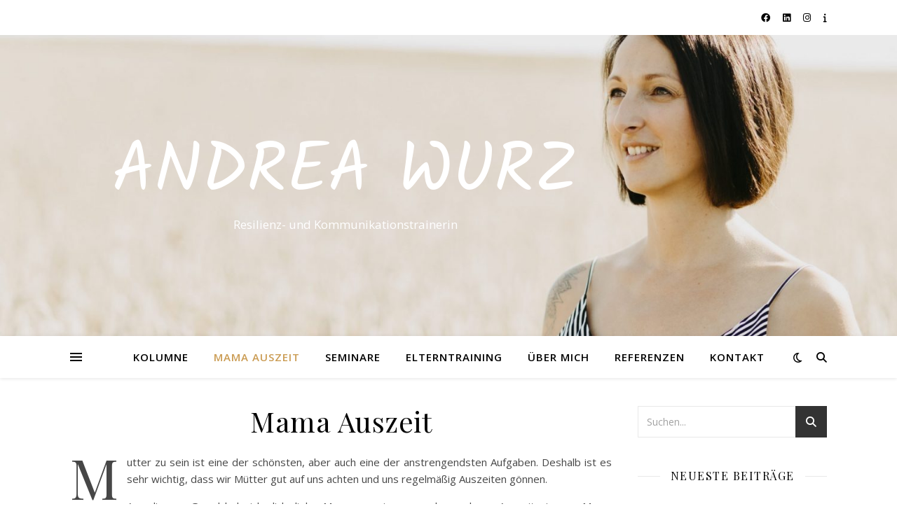

--- FILE ---
content_type: text/html; charset=UTF-8
request_url: https://www.andreawurz.com/mama-auszeit/
body_size: 16293
content:
<!DOCTYPE html>
<html lang="de">
<head>
	<meta charset="UTF-8">
	<meta name="viewport" content="width=device-width, initial-scale=1.0" />
	<link rel="profile" href="https://gmpg.org/xfn/11">

<title>Mama Auszeit &#8211; Andrea Wurz</title>
<meta name='robots' content='max-image-preview:large' />
<link rel='dns-prefetch' href='//fonts.googleapis.com' />
<link rel="alternate" type="application/rss+xml" title="Andrea Wurz &raquo; Feed" href="https://www.andreawurz.com/feed/" />
<link rel="alternate" type="application/rss+xml" title="Andrea Wurz &raquo; Kommentar-Feed" href="https://www.andreawurz.com/comments/feed/" />
<link rel="alternate" type="text/calendar" title="Andrea Wurz &raquo; iCal Feed" href="https://www.andreawurz.com/veranstaltungen/?ical=1" />
<script type="text/javascript">
window._wpemojiSettings = {"baseUrl":"https:\/\/s.w.org\/images\/core\/emoji\/14.0.0\/72x72\/","ext":".png","svgUrl":"https:\/\/s.w.org\/images\/core\/emoji\/14.0.0\/svg\/","svgExt":".svg","source":{"concatemoji":"https:\/\/www.andreawurz.com\/wp-includes\/js\/wp-emoji-release.min.js?ver=6.2.8"}};
/*! This file is auto-generated */
!function(e,a,t){var n,r,o,i=a.createElement("canvas"),p=i.getContext&&i.getContext("2d");function s(e,t){p.clearRect(0,0,i.width,i.height),p.fillText(e,0,0);e=i.toDataURL();return p.clearRect(0,0,i.width,i.height),p.fillText(t,0,0),e===i.toDataURL()}function c(e){var t=a.createElement("script");t.src=e,t.defer=t.type="text/javascript",a.getElementsByTagName("head")[0].appendChild(t)}for(o=Array("flag","emoji"),t.supports={everything:!0,everythingExceptFlag:!0},r=0;r<o.length;r++)t.supports[o[r]]=function(e){if(p&&p.fillText)switch(p.textBaseline="top",p.font="600 32px Arial",e){case"flag":return s("\ud83c\udff3\ufe0f\u200d\u26a7\ufe0f","\ud83c\udff3\ufe0f\u200b\u26a7\ufe0f")?!1:!s("\ud83c\uddfa\ud83c\uddf3","\ud83c\uddfa\u200b\ud83c\uddf3")&&!s("\ud83c\udff4\udb40\udc67\udb40\udc62\udb40\udc65\udb40\udc6e\udb40\udc67\udb40\udc7f","\ud83c\udff4\u200b\udb40\udc67\u200b\udb40\udc62\u200b\udb40\udc65\u200b\udb40\udc6e\u200b\udb40\udc67\u200b\udb40\udc7f");case"emoji":return!s("\ud83e\udef1\ud83c\udffb\u200d\ud83e\udef2\ud83c\udfff","\ud83e\udef1\ud83c\udffb\u200b\ud83e\udef2\ud83c\udfff")}return!1}(o[r]),t.supports.everything=t.supports.everything&&t.supports[o[r]],"flag"!==o[r]&&(t.supports.everythingExceptFlag=t.supports.everythingExceptFlag&&t.supports[o[r]]);t.supports.everythingExceptFlag=t.supports.everythingExceptFlag&&!t.supports.flag,t.DOMReady=!1,t.readyCallback=function(){t.DOMReady=!0},t.supports.everything||(n=function(){t.readyCallback()},a.addEventListener?(a.addEventListener("DOMContentLoaded",n,!1),e.addEventListener("load",n,!1)):(e.attachEvent("onload",n),a.attachEvent("onreadystatechange",function(){"complete"===a.readyState&&t.readyCallback()})),(e=t.source||{}).concatemoji?c(e.concatemoji):e.wpemoji&&e.twemoji&&(c(e.twemoji),c(e.wpemoji)))}(window,document,window._wpemojiSettings);
</script>
<style type="text/css">
img.wp-smiley,
img.emoji {
	display: inline !important;
	border: none !important;
	box-shadow: none !important;
	height: 1em !important;
	width: 1em !important;
	margin: 0 0.07em !important;
	vertical-align: -0.1em !important;
	background: none !important;
	padding: 0 !important;
}
</style>
	<link rel='stylesheet' id='wp-block-library-css' href='https://www.andreawurz.com/wp-includes/css/dist/block-library/style.min.css?ver=6.2.8' type='text/css' media='all' />
<link rel='stylesheet' id='quotescollection-block-quotes-css' href='https://www.andreawurz.com/wp-content/plugins/quotes-collection/blocks/quotes/style.css?ver=1578504678' type='text/css' media='all' />
<link rel='stylesheet' id='quotescollection-block-random-quote-css' href='https://www.andreawurz.com/wp-content/plugins/quotes-collection/blocks/random-quote/style.css?ver=1578504678' type='text/css' media='all' />
<link rel='stylesheet' id='classic-theme-styles-css' href='https://www.andreawurz.com/wp-includes/css/classic-themes.min.css?ver=6.2.8' type='text/css' media='all' />
<style id='global-styles-inline-css' type='text/css'>
body{--wp--preset--color--black: #000000;--wp--preset--color--cyan-bluish-gray: #abb8c3;--wp--preset--color--white: #ffffff;--wp--preset--color--pale-pink: #f78da7;--wp--preset--color--vivid-red: #cf2e2e;--wp--preset--color--luminous-vivid-orange: #ff6900;--wp--preset--color--luminous-vivid-amber: #fcb900;--wp--preset--color--light-green-cyan: #7bdcb5;--wp--preset--color--vivid-green-cyan: #00d084;--wp--preset--color--pale-cyan-blue: #8ed1fc;--wp--preset--color--vivid-cyan-blue: #0693e3;--wp--preset--color--vivid-purple: #9b51e0;--wp--preset--gradient--vivid-cyan-blue-to-vivid-purple: linear-gradient(135deg,rgba(6,147,227,1) 0%,rgb(155,81,224) 100%);--wp--preset--gradient--light-green-cyan-to-vivid-green-cyan: linear-gradient(135deg,rgb(122,220,180) 0%,rgb(0,208,130) 100%);--wp--preset--gradient--luminous-vivid-amber-to-luminous-vivid-orange: linear-gradient(135deg,rgba(252,185,0,1) 0%,rgba(255,105,0,1) 100%);--wp--preset--gradient--luminous-vivid-orange-to-vivid-red: linear-gradient(135deg,rgba(255,105,0,1) 0%,rgb(207,46,46) 100%);--wp--preset--gradient--very-light-gray-to-cyan-bluish-gray: linear-gradient(135deg,rgb(238,238,238) 0%,rgb(169,184,195) 100%);--wp--preset--gradient--cool-to-warm-spectrum: linear-gradient(135deg,rgb(74,234,220) 0%,rgb(151,120,209) 20%,rgb(207,42,186) 40%,rgb(238,44,130) 60%,rgb(251,105,98) 80%,rgb(254,248,76) 100%);--wp--preset--gradient--blush-light-purple: linear-gradient(135deg,rgb(255,206,236) 0%,rgb(152,150,240) 100%);--wp--preset--gradient--blush-bordeaux: linear-gradient(135deg,rgb(254,205,165) 0%,rgb(254,45,45) 50%,rgb(107,0,62) 100%);--wp--preset--gradient--luminous-dusk: linear-gradient(135deg,rgb(255,203,112) 0%,rgb(199,81,192) 50%,rgb(65,88,208) 100%);--wp--preset--gradient--pale-ocean: linear-gradient(135deg,rgb(255,245,203) 0%,rgb(182,227,212) 50%,rgb(51,167,181) 100%);--wp--preset--gradient--electric-grass: linear-gradient(135deg,rgb(202,248,128) 0%,rgb(113,206,126) 100%);--wp--preset--gradient--midnight: linear-gradient(135deg,rgb(2,3,129) 0%,rgb(40,116,252) 100%);--wp--preset--duotone--dark-grayscale: url('#wp-duotone-dark-grayscale');--wp--preset--duotone--grayscale: url('#wp-duotone-grayscale');--wp--preset--duotone--purple-yellow: url('#wp-duotone-purple-yellow');--wp--preset--duotone--blue-red: url('#wp-duotone-blue-red');--wp--preset--duotone--midnight: url('#wp-duotone-midnight');--wp--preset--duotone--magenta-yellow: url('#wp-duotone-magenta-yellow');--wp--preset--duotone--purple-green: url('#wp-duotone-purple-green');--wp--preset--duotone--blue-orange: url('#wp-duotone-blue-orange');--wp--preset--font-size--small: 13px;--wp--preset--font-size--medium: 20px;--wp--preset--font-size--large: 36px;--wp--preset--font-size--x-large: 42px;--wp--preset--spacing--20: 0.44rem;--wp--preset--spacing--30: 0.67rem;--wp--preset--spacing--40: 1rem;--wp--preset--spacing--50: 1.5rem;--wp--preset--spacing--60: 2.25rem;--wp--preset--spacing--70: 3.38rem;--wp--preset--spacing--80: 5.06rem;--wp--preset--shadow--natural: 6px 6px 9px rgba(0, 0, 0, 0.2);--wp--preset--shadow--deep: 12px 12px 50px rgba(0, 0, 0, 0.4);--wp--preset--shadow--sharp: 6px 6px 0px rgba(0, 0, 0, 0.2);--wp--preset--shadow--outlined: 6px 6px 0px -3px rgba(255, 255, 255, 1), 6px 6px rgba(0, 0, 0, 1);--wp--preset--shadow--crisp: 6px 6px 0px rgba(0, 0, 0, 1);}:where(.is-layout-flex){gap: 0.5em;}body .is-layout-flow > .alignleft{float: left;margin-inline-start: 0;margin-inline-end: 2em;}body .is-layout-flow > .alignright{float: right;margin-inline-start: 2em;margin-inline-end: 0;}body .is-layout-flow > .aligncenter{margin-left: auto !important;margin-right: auto !important;}body .is-layout-constrained > .alignleft{float: left;margin-inline-start: 0;margin-inline-end: 2em;}body .is-layout-constrained > .alignright{float: right;margin-inline-start: 2em;margin-inline-end: 0;}body .is-layout-constrained > .aligncenter{margin-left: auto !important;margin-right: auto !important;}body .is-layout-constrained > :where(:not(.alignleft):not(.alignright):not(.alignfull)){max-width: var(--wp--style--global--content-size);margin-left: auto !important;margin-right: auto !important;}body .is-layout-constrained > .alignwide{max-width: var(--wp--style--global--wide-size);}body .is-layout-flex{display: flex;}body .is-layout-flex{flex-wrap: wrap;align-items: center;}body .is-layout-flex > *{margin: 0;}:where(.wp-block-columns.is-layout-flex){gap: 2em;}.has-black-color{color: var(--wp--preset--color--black) !important;}.has-cyan-bluish-gray-color{color: var(--wp--preset--color--cyan-bluish-gray) !important;}.has-white-color{color: var(--wp--preset--color--white) !important;}.has-pale-pink-color{color: var(--wp--preset--color--pale-pink) !important;}.has-vivid-red-color{color: var(--wp--preset--color--vivid-red) !important;}.has-luminous-vivid-orange-color{color: var(--wp--preset--color--luminous-vivid-orange) !important;}.has-luminous-vivid-amber-color{color: var(--wp--preset--color--luminous-vivid-amber) !important;}.has-light-green-cyan-color{color: var(--wp--preset--color--light-green-cyan) !important;}.has-vivid-green-cyan-color{color: var(--wp--preset--color--vivid-green-cyan) !important;}.has-pale-cyan-blue-color{color: var(--wp--preset--color--pale-cyan-blue) !important;}.has-vivid-cyan-blue-color{color: var(--wp--preset--color--vivid-cyan-blue) !important;}.has-vivid-purple-color{color: var(--wp--preset--color--vivid-purple) !important;}.has-black-background-color{background-color: var(--wp--preset--color--black) !important;}.has-cyan-bluish-gray-background-color{background-color: var(--wp--preset--color--cyan-bluish-gray) !important;}.has-white-background-color{background-color: var(--wp--preset--color--white) !important;}.has-pale-pink-background-color{background-color: var(--wp--preset--color--pale-pink) !important;}.has-vivid-red-background-color{background-color: var(--wp--preset--color--vivid-red) !important;}.has-luminous-vivid-orange-background-color{background-color: var(--wp--preset--color--luminous-vivid-orange) !important;}.has-luminous-vivid-amber-background-color{background-color: var(--wp--preset--color--luminous-vivid-amber) !important;}.has-light-green-cyan-background-color{background-color: var(--wp--preset--color--light-green-cyan) !important;}.has-vivid-green-cyan-background-color{background-color: var(--wp--preset--color--vivid-green-cyan) !important;}.has-pale-cyan-blue-background-color{background-color: var(--wp--preset--color--pale-cyan-blue) !important;}.has-vivid-cyan-blue-background-color{background-color: var(--wp--preset--color--vivid-cyan-blue) !important;}.has-vivid-purple-background-color{background-color: var(--wp--preset--color--vivid-purple) !important;}.has-black-border-color{border-color: var(--wp--preset--color--black) !important;}.has-cyan-bluish-gray-border-color{border-color: var(--wp--preset--color--cyan-bluish-gray) !important;}.has-white-border-color{border-color: var(--wp--preset--color--white) !important;}.has-pale-pink-border-color{border-color: var(--wp--preset--color--pale-pink) !important;}.has-vivid-red-border-color{border-color: var(--wp--preset--color--vivid-red) !important;}.has-luminous-vivid-orange-border-color{border-color: var(--wp--preset--color--luminous-vivid-orange) !important;}.has-luminous-vivid-amber-border-color{border-color: var(--wp--preset--color--luminous-vivid-amber) !important;}.has-light-green-cyan-border-color{border-color: var(--wp--preset--color--light-green-cyan) !important;}.has-vivid-green-cyan-border-color{border-color: var(--wp--preset--color--vivid-green-cyan) !important;}.has-pale-cyan-blue-border-color{border-color: var(--wp--preset--color--pale-cyan-blue) !important;}.has-vivid-cyan-blue-border-color{border-color: var(--wp--preset--color--vivid-cyan-blue) !important;}.has-vivid-purple-border-color{border-color: var(--wp--preset--color--vivid-purple) !important;}.has-vivid-cyan-blue-to-vivid-purple-gradient-background{background: var(--wp--preset--gradient--vivid-cyan-blue-to-vivid-purple) !important;}.has-light-green-cyan-to-vivid-green-cyan-gradient-background{background: var(--wp--preset--gradient--light-green-cyan-to-vivid-green-cyan) !important;}.has-luminous-vivid-amber-to-luminous-vivid-orange-gradient-background{background: var(--wp--preset--gradient--luminous-vivid-amber-to-luminous-vivid-orange) !important;}.has-luminous-vivid-orange-to-vivid-red-gradient-background{background: var(--wp--preset--gradient--luminous-vivid-orange-to-vivid-red) !important;}.has-very-light-gray-to-cyan-bluish-gray-gradient-background{background: var(--wp--preset--gradient--very-light-gray-to-cyan-bluish-gray) !important;}.has-cool-to-warm-spectrum-gradient-background{background: var(--wp--preset--gradient--cool-to-warm-spectrum) !important;}.has-blush-light-purple-gradient-background{background: var(--wp--preset--gradient--blush-light-purple) !important;}.has-blush-bordeaux-gradient-background{background: var(--wp--preset--gradient--blush-bordeaux) !important;}.has-luminous-dusk-gradient-background{background: var(--wp--preset--gradient--luminous-dusk) !important;}.has-pale-ocean-gradient-background{background: var(--wp--preset--gradient--pale-ocean) !important;}.has-electric-grass-gradient-background{background: var(--wp--preset--gradient--electric-grass) !important;}.has-midnight-gradient-background{background: var(--wp--preset--gradient--midnight) !important;}.has-small-font-size{font-size: var(--wp--preset--font-size--small) !important;}.has-medium-font-size{font-size: var(--wp--preset--font-size--medium) !important;}.has-large-font-size{font-size: var(--wp--preset--font-size--large) !important;}.has-x-large-font-size{font-size: var(--wp--preset--font-size--x-large) !important;}
.wp-block-navigation a:where(:not(.wp-element-button)){color: inherit;}
:where(.wp-block-columns.is-layout-flex){gap: 2em;}
.wp-block-pullquote{font-size: 1.5em;line-height: 1.6;}
</style>
<link rel='stylesheet' id='quotescollection-css' href='https://www.andreawurz.com/wp-content/plugins/quotes-collection/css/quotes-collection.css?ver=2.5.2' type='text/css' media='all' />
<link rel='stylesheet' id='ashe-style-css' href='https://www.andreawurz.com/wp-content/themes/ashe/style.css?ver=1.9.7' type='text/css' media='all' />
<link rel='stylesheet' id='fontawesome-css' href='https://www.andreawurz.com/wp-content/themes/ashe/assets/css/fontawesome.min.css?ver=6.2.8' type='text/css' media='all' />
<link rel='stylesheet' id='fontello-css' href='https://www.andreawurz.com/wp-content/themes/ashe/assets/css/fontello.css?ver=6.2.8' type='text/css' media='all' />
<link rel='stylesheet' id='slick-css' href='https://www.andreawurz.com/wp-content/themes/ashe/assets/css/slick.css?ver=6.2.8' type='text/css' media='all' />
<link rel='stylesheet' id='scrollbar-css' href='https://www.andreawurz.com/wp-content/themes/ashe/assets/css/perfect-scrollbar.css?ver=6.2.8' type='text/css' media='all' />
<link rel='stylesheet' id='ashe-responsive-css' href='https://www.andreawurz.com/wp-content/themes/ashe/assets/css/responsive.css?ver=1.9.7' type='text/css' media='all' />
<link rel='stylesheet' id='ashe-playfair-font-css' href='//fonts.googleapis.com/css?family=Playfair+Display%3A400%2C700&#038;ver=1.0.0' type='text/css' media='all' />
<link rel='stylesheet' id='ashe-opensans-font-css' href='//fonts.googleapis.com/css?family=Open+Sans%3A400italic%2C400%2C600italic%2C600%2C700italic%2C700&#038;ver=1.0.0' type='text/css' media='all' />
<link rel='stylesheet' id='ashe-kalam-font-css' href='//fonts.googleapis.com/css?family=Kalam&#038;ver=1.0.0' type='text/css' media='all' />
<script type='text/javascript' src='https://www.andreawurz.com/wp-includes/js/jquery/jquery.min.js?ver=3.6.4' id='jquery-core-js'></script>
<script type='text/javascript' src='https://www.andreawurz.com/wp-includes/js/jquery/jquery-migrate.min.js?ver=3.4.0' id='jquery-migrate-js'></script>
<script type='text/javascript' id='quotescollection-js-extra'>
/* <![CDATA[ */
var quotescollectionAjax = {"ajaxUrl":"https:\/\/www.andreawurz.com\/wp-admin\/admin-ajax.php","nonce":"bd9c045fb9","nextQuote":"&nbsp;","loading":"Loading...","error":"Error getting quote","autoRefreshMax":"20","autoRefreshCount":"0"};
/* ]]> */
</script>
<script type='text/javascript' src='https://www.andreawurz.com/wp-content/plugins/quotes-collection/js/quotes-collection.js?ver=2.5.2' id='quotescollection-js'></script>
<link rel="https://api.w.org/" href="https://www.andreawurz.com/wp-json/" /><link rel="alternate" type="application/json" href="https://www.andreawurz.com/wp-json/wp/v2/pages/585" /><link rel="EditURI" type="application/rsd+xml" title="RSD" href="https://www.andreawurz.com/xmlrpc.php?rsd" />
<link rel="wlwmanifest" type="application/wlwmanifest+xml" href="https://www.andreawurz.com/wp-includes/wlwmanifest.xml" />
<meta name="generator" content="WordPress 6.2.8" />
<link rel="canonical" href="https://www.andreawurz.com/mama-auszeit/" />
<link rel='shortlink' href='https://www.andreawurz.com/?p=585' />
<link rel="alternate" type="application/json+oembed" href="https://www.andreawurz.com/wp-json/oembed/1.0/embed?url=https%3A%2F%2Fwww.andreawurz.com%2Fmama-auszeit%2F" />
<link rel="alternate" type="text/xml+oembed" href="https://www.andreawurz.com/wp-json/oembed/1.0/embed?url=https%3A%2F%2Fwww.andreawurz.com%2Fmama-auszeit%2F&#038;format=xml" />
<meta name="tec-api-version" content="v1"><meta name="tec-api-origin" content="https://www.andreawurz.com"><link rel="alternate" href="https://www.andreawurz.com/wp-json/tribe/events/v1/" /><style id="ashe_dynamic_css">body {background-color: #ffffff;}#top-bar {background-color: #ffffff;}#top-bar a {color: #000000;}#top-bar a:hover,#top-bar li.current-menu-item > a,#top-bar li.current-menu-ancestor > a,#top-bar .sub-menu li.current-menu-item > a,#top-bar .sub-menu li.current-menu-ancestor> a {color: #ca9b52;}#top-menu .sub-menu,#top-menu .sub-menu a {background-color: #ffffff;border-color: rgba(0,0,0, 0.05);}@media screen and ( max-width: 979px ) {.top-bar-socials {float: none !important;}.top-bar-socials a {line-height: 40px !important;}}.header-logo a,.site-description {color: #ffffff;}.entry-header {background-color: #ff5454;}#main-nav {background-color: #ffffff;box-shadow: 0px 1px 5px rgba(0,0,0, 0.1);}#featured-links h6 {background-color: rgba(255,255,255, 0.85);color: #000000;}#main-nav a,#main-nav i,#main-nav #s {color: #000000;}.main-nav-sidebar span,.sidebar-alt-close-btn span {background-color: #000000;}#main-nav a:hover,#main-nav i:hover,#main-nav li.current-menu-item > a,#main-nav li.current-menu-ancestor > a,#main-nav .sub-menu li.current-menu-item > a,#main-nav .sub-menu li.current-menu-ancestor> a {color: #ca9b52;}.main-nav-sidebar:hover span {background-color: #ca9b52;}#main-menu .sub-menu,#main-menu .sub-menu a {background-color: #ffffff;border-color: rgba(0,0,0, 0.05);}#main-nav #s {background-color: #ffffff;}#main-nav #s::-webkit-input-placeholder { /* Chrome/Opera/Safari */color: rgba(0,0,0, 0.7);}#main-nav #s::-moz-placeholder { /* Firefox 19+ */color: rgba(0,0,0, 0.7);}#main-nav #s:-ms-input-placeholder { /* IE 10+ */color: rgba(0,0,0, 0.7);}#main-nav #s:-moz-placeholder { /* Firefox 18- */color: rgba(0,0,0, 0.7);}/* Background */.sidebar-alt,#featured-links,.main-content,.featured-slider-area,.page-content select,.page-content input,.page-content textarea {background-color: #ffffff;}/* Text */.page-content,.page-content select,.page-content input,.page-content textarea,.page-content .post-author a,.page-content .ashe-widget a,.page-content .comment-author {color: #464646;}/* Title */.page-content h1,.page-content h2,.page-content h3,.page-content h4,.page-content h5,.page-content h6,.page-content .post-title a,.page-content .author-description h4 a,.page-content .related-posts h4 a,.page-content .blog-pagination .previous-page a,.page-content .blog-pagination .next-page a,blockquote,.page-content .post-share a {color: #030303;}.page-content .post-title a:hover {color: rgba(3,3,3, 0.75);}/* Meta */.page-content .post-date,.page-content .post-comments,.page-content .post-author,.page-content [data-layout*="list"] .post-author a,.page-content .related-post-date,.page-content .comment-meta a,.page-content .author-share a,.page-content .post-tags a,.page-content .tagcloud a,.widget_categories li,.widget_archive li,.ahse-subscribe-box p,.rpwwt-post-author,.rpwwt-post-categories,.rpwwt-post-date,.rpwwt-post-comments-number {color: #a1a1a1;}.page-content input::-webkit-input-placeholder { /* Chrome/Opera/Safari */color: #a1a1a1;}.page-content input::-moz-placeholder { /* Firefox 19+ */color: #a1a1a1;}.page-content input:-ms-input-placeholder { /* IE 10+ */color: #a1a1a1;}.page-content input:-moz-placeholder { /* Firefox 18- */color: #a1a1a1;}/* Accent */a,.post-categories,.page-content .ashe-widget.widget_text a {color: #ca9b52;}/* Disable TMP.page-content .elementor a,.page-content .elementor a:hover {color: inherit;}*/.ps-container > .ps-scrollbar-y-rail > .ps-scrollbar-y {background: #ca9b52;}a:not(.header-logo-a):hover {color: rgba(202,155,82, 0.8);}blockquote {border-color: #ca9b52;}/* Selection */::-moz-selection {color: #ffffff;background: #ca9b52;}::selection {color: #ffffff;background: #ca9b52;}/* Border */.page-content .post-footer,[data-layout*="list"] .blog-grid > li,.page-content .author-description,.page-content .related-posts,.page-content .entry-comments,.page-content .ashe-widget li,.page-content #wp-calendar,.page-content #wp-calendar caption,.page-content #wp-calendar tbody td,.page-content .widget_nav_menu li a,.page-content .tagcloud a,.page-content select,.page-content input,.page-content textarea,.widget-title h2:before,.widget-title h2:after,.post-tags a,.gallery-caption,.wp-caption-text,table tr,table th,table td,pre,.category-description {border-color: #e8e8e8;}hr {background-color: #e8e8e8;}/* Buttons */.widget_search i,.widget_search #searchsubmit,.wp-block-search button,.single-navigation i,.page-content .submit,.page-content .blog-pagination.numeric a,.page-content .blog-pagination.load-more a,.page-content .ashe-subscribe-box input[type="submit"],.page-content .widget_wysija input[type="submit"],.page-content .post-password-form input[type="submit"],.page-content .wpcf7 [type="submit"] {color: #ffffff;background-color: #333333;}.single-navigation i:hover,.page-content .submit:hover,.ashe-boxed-style .page-content .submit:hover,.page-content .blog-pagination.numeric a:hover,.ashe-boxed-style .page-content .blog-pagination.numeric a:hover,.page-content .blog-pagination.numeric span,.page-content .blog-pagination.load-more a:hover,.page-content .ashe-subscribe-box input[type="submit"]:hover,.page-content .widget_wysija input[type="submit"]:hover,.page-content .post-password-form input[type="submit"]:hover,.page-content .wpcf7 [type="submit"]:hover {color: #ffffff;background-color: #ca9b52;}/* Image Overlay */.image-overlay,#infscr-loading,.page-content h4.image-overlay {color: #ffffff;background-color: rgba(73,73,73, 0.3);}.image-overlay a,.post-slider .prev-arrow,.post-slider .next-arrow,.page-content .image-overlay a,#featured-slider .slick-arrow,#featured-slider .slider-dots {color: #ffffff;}.slide-caption {background: rgba(255,255,255, 0.95);}#featured-slider .slick-active {background: #ffffff;}#page-footer,#page-footer select,#page-footer input,#page-footer textarea {background-color: #f6f6f6;color: #333333;}#page-footer,#page-footer a,#page-footer select,#page-footer input,#page-footer textarea {color: #333333;}#page-footer #s::-webkit-input-placeholder { /* Chrome/Opera/Safari */color: #333333;}#page-footer #s::-moz-placeholder { /* Firefox 19+ */color: #333333;}#page-footer #s:-ms-input-placeholder { /* IE 10+ */color: #333333;}#page-footer #s:-moz-placeholder { /* Firefox 18- */color: #333333;}/* Title */#page-footer h1,#page-footer h2,#page-footer h3,#page-footer h4,#page-footer h5,#page-footer h6 {color: #111111;}#page-footer a:hover {color: #ca9b52;}/* Border */#page-footer a,#page-footer .ashe-widget li,#page-footer #wp-calendar,#page-footer #wp-calendar caption,#page-footer #wp-calendar tbody td,#page-footer .widget_nav_menu li a,#page-footer select,#page-footer input,#page-footer textarea,#page-footer .widget-title h2:before,#page-footer .widget-title h2:after,.footer-widgets {border-color: #e0dbdb;}#page-footer hr {background-color: #e0dbdb;}.ashe-preloader-wrap {background-color: #ffffff;}@media screen and ( max-width: 768px ) {#featured-links {display: none;}}@media screen and ( max-width: 640px ) {.related-posts {display: none;}}.header-logo a {font-family: 'Kalam';}#top-menu li a {font-family: 'Open Sans';}#main-menu li a {font-family: 'Open Sans';}#mobile-menu li,.mobile-menu-btn a {font-family: 'Open Sans';}#top-menu li a,#main-menu li a,#mobile-menu li,.mobile-menu-btn a {text-transform: uppercase;}.boxed-wrapper {max-width: 1160px;}.sidebar-alt {max-width: 340px;left: -340px; padding: 85px 35px 0px;}.sidebar-left,.sidebar-right {width: 307px;}.main-container {width: calc(100% - 307px);width: -webkit-calc(100% - 307px);}#top-bar > div,#main-nav > div,#featured-links,.main-content,.page-footer-inner,.featured-slider-area.boxed-wrapper {padding-left: 40px;padding-right: 40px;}#top-menu {float: left;}.top-bar-socials {float: right;}.entry-header {height: 500px;background-image:url(https://www.andreawurz.com/wp-content/uploads/2021/09/cropped-Andrea_Wurz_50-scaled-1.jpg);background-size: cover;}.entry-header {background-position: center center;}.logo-img {max-width: 310px;}.mini-logo a {max-width: 70px;}#main-nav {text-align: center;}.main-nav-sidebar {position: absolute;top: 0px;left: 40px;z-index: 1;}.main-nav-icons {position: absolute;top: 0px;right: 40px;z-index: 2;}.mini-logo {position: absolute;left: auto;top: 0;}.main-nav-sidebar ~ .mini-logo {margin-left: 30px;}#featured-links .featured-link {margin-right: 20px;}#featured-links .featured-link:last-of-type {margin-right: 0;}#featured-links .featured-link {width: calc( (100% - -20px) / 0 - 1px);width: -webkit-calc( (100% - -20px) / 0- 1px);}.featured-link:nth-child(1) .cv-inner {display: none;}.featured-link:nth-child(2) .cv-inner {display: none;}.featured-link:nth-child(3) .cv-inner {display: none;}.blog-grid > li {width: 100%;margin-bottom: 30px;}.sidebar-right {padding-left: 37px;}.post-content > p:not(.wp-block-tag-cloud):first-of-type:first-letter {font-family: "Playfair Display";font-weight: 400;float: left;margin: 0px 12px 0 0;font-size: 80px;line-height: 65px;text-align: center;}.blog-post .post-content > p:not(.wp-block-tag-cloud):first-of-type:first-letter {color: #030303;}@-moz-document url-prefix() {.post-content > p:not(.wp-block-tag-cloud):first-of-type:first-letter {margin-top: 10px !important;}}.footer-widgets > .ashe-widget {width: 30%;margin-right: 5%;}.footer-widgets > .ashe-widget:nth-child(3n+3) {margin-right: 0;}.footer-widgets > .ashe-widget:nth-child(3n+4) {clear: both;}.copyright-info {float: right;}.footer-socials {float: left;}.woocommerce div.product .stock,.woocommerce div.product p.price,.woocommerce div.product span.price,.woocommerce ul.products li.product .price,.woocommerce-Reviews .woocommerce-review__author,.woocommerce form .form-row .required,.woocommerce form .form-row.woocommerce-invalid label,.woocommerce .page-content div.product .woocommerce-tabs ul.tabs li a {color: #464646;}.woocommerce a.remove:hover {color: #464646 !important;}.woocommerce a.remove,.woocommerce .product_meta,.page-content .woocommerce-breadcrumb,.page-content .woocommerce-review-link,.page-content .woocommerce-breadcrumb a,.page-content .woocommerce-MyAccount-navigation-link a,.woocommerce .woocommerce-info:before,.woocommerce .page-content .woocommerce-result-count,.woocommerce-page .page-content .woocommerce-result-count,.woocommerce-Reviews .woocommerce-review__published-date,.woocommerce .product_list_widget .quantity,.woocommerce .widget_products .amount,.woocommerce .widget_price_filter .price_slider_amount,.woocommerce .widget_recently_viewed_products .amount,.woocommerce .widget_top_rated_products .amount,.woocommerce .widget_recent_reviews .reviewer {color: #a1a1a1;}.woocommerce a.remove {color: #a1a1a1 !important;}p.demo_store,.woocommerce-store-notice,.woocommerce span.onsale { background-color: #ca9b52;}.woocommerce .star-rating::before,.woocommerce .star-rating span::before,.woocommerce .page-content ul.products li.product .button,.page-content .woocommerce ul.products li.product .button,.page-content .woocommerce-MyAccount-navigation-link.is-active a,.page-content .woocommerce-MyAccount-navigation-link a:hover { color: #ca9b52;}.woocommerce form.login,.woocommerce form.register,.woocommerce-account fieldset,.woocommerce form.checkout_coupon,.woocommerce .woocommerce-info,.woocommerce .woocommerce-error,.woocommerce .woocommerce-message,.woocommerce .widget_shopping_cart .total,.woocommerce.widget_shopping_cart .total,.woocommerce-Reviews .comment_container,.woocommerce-cart #payment ul.payment_methods,#add_payment_method #payment ul.payment_methods,.woocommerce-checkout #payment ul.payment_methods,.woocommerce div.product .woocommerce-tabs ul.tabs::before,.woocommerce div.product .woocommerce-tabs ul.tabs::after,.woocommerce div.product .woocommerce-tabs ul.tabs li,.woocommerce .woocommerce-MyAccount-navigation-link,.select2-container--default .select2-selection--single {border-color: #e8e8e8;}.woocommerce-cart #payment,#add_payment_method #payment,.woocommerce-checkout #payment,.woocommerce .woocommerce-info,.woocommerce .woocommerce-error,.woocommerce .woocommerce-message,.woocommerce div.product .woocommerce-tabs ul.tabs li {background-color: rgba(232,232,232, 0.3);}.woocommerce-cart #payment div.payment_box::before,#add_payment_method #payment div.payment_box::before,.woocommerce-checkout #payment div.payment_box::before {border-color: rgba(232,232,232, 0.5);}.woocommerce-cart #payment div.payment_box,#add_payment_method #payment div.payment_box,.woocommerce-checkout #payment div.payment_box {background-color: rgba(232,232,232, 0.5);}.page-content .woocommerce input.button,.page-content .woocommerce a.button,.page-content .woocommerce a.button.alt,.page-content .woocommerce button.button.alt,.page-content .woocommerce input.button.alt,.page-content .woocommerce #respond input#submit.alt,.woocommerce .page-content .widget_product_search input[type="submit"],.woocommerce .page-content .woocommerce-message .button,.woocommerce .page-content a.button.alt,.woocommerce .page-content button.button.alt,.woocommerce .page-content #respond input#submit,.woocommerce .page-content .widget_price_filter .button,.woocommerce .page-content .woocommerce-message .button,.woocommerce-page .page-content .woocommerce-message .button,.woocommerce .page-content nav.woocommerce-pagination ul li a,.woocommerce .page-content nav.woocommerce-pagination ul li span {color: #ffffff;background-color: #333333;}.page-content .woocommerce input.button:hover,.page-content .woocommerce a.button:hover,.page-content .woocommerce a.button.alt:hover,.ashe-boxed-style .page-content .woocommerce a.button.alt:hover,.page-content .woocommerce button.button.alt:hover,.page-content .woocommerce input.button.alt:hover,.page-content .woocommerce #respond input#submit.alt:hover,.woocommerce .page-content .woocommerce-message .button:hover,.woocommerce .page-content a.button.alt:hover,.woocommerce .page-content button.button.alt:hover,.ashe-boxed-style.woocommerce .page-content button.button.alt:hover,.ashe-boxed-style.woocommerce .page-content #respond input#submit:hover,.woocommerce .page-content #respond input#submit:hover,.woocommerce .page-content .widget_price_filter .button:hover,.woocommerce .page-content .woocommerce-message .button:hover,.woocommerce-page .page-content .woocommerce-message .button:hover,.woocommerce .page-content nav.woocommerce-pagination ul li a:hover,.woocommerce .page-content nav.woocommerce-pagination ul li span.current {color: #ffffff;background-color: #ca9b52;}.woocommerce .page-content nav.woocommerce-pagination ul li a.prev,.woocommerce .page-content nav.woocommerce-pagination ul li a.next {color: #333333;}.woocommerce .page-content nav.woocommerce-pagination ul li a.prev:hover,.woocommerce .page-content nav.woocommerce-pagination ul li a.next:hover {color: #ca9b52;}.woocommerce .page-content nav.woocommerce-pagination ul li a.prev:after,.woocommerce .page-content nav.woocommerce-pagination ul li a.next:after {color: #ffffff;}.woocommerce .page-content nav.woocommerce-pagination ul li a.prev:hover:after,.woocommerce .page-content nav.woocommerce-pagination ul li a.next:hover:after {color: #ffffff;}.cssload-cube{background-color:#333333;width:9px;height:9px;position:absolute;margin:auto;animation:cssload-cubemove 2s infinite ease-in-out;-o-animation:cssload-cubemove 2s infinite ease-in-out;-ms-animation:cssload-cubemove 2s infinite ease-in-out;-webkit-animation:cssload-cubemove 2s infinite ease-in-out;-moz-animation:cssload-cubemove 2s infinite ease-in-out}.cssload-cube1{left:13px;top:0;animation-delay:.1s;-o-animation-delay:.1s;-ms-animation-delay:.1s;-webkit-animation-delay:.1s;-moz-animation-delay:.1s}.cssload-cube2{left:25px;top:0;animation-delay:.2s;-o-animation-delay:.2s;-ms-animation-delay:.2s;-webkit-animation-delay:.2s;-moz-animation-delay:.2s}.cssload-cube3{left:38px;top:0;animation-delay:.3s;-o-animation-delay:.3s;-ms-animation-delay:.3s;-webkit-animation-delay:.3s;-moz-animation-delay:.3s}.cssload-cube4{left:0;top:13px;animation-delay:.1s;-o-animation-delay:.1s;-ms-animation-delay:.1s;-webkit-animation-delay:.1s;-moz-animation-delay:.1s}.cssload-cube5{left:13px;top:13px;animation-delay:.2s;-o-animation-delay:.2s;-ms-animation-delay:.2s;-webkit-animation-delay:.2s;-moz-animation-delay:.2s}.cssload-cube6{left:25px;top:13px;animation-delay:.3s;-o-animation-delay:.3s;-ms-animation-delay:.3s;-webkit-animation-delay:.3s;-moz-animation-delay:.3s}.cssload-cube7{left:38px;top:13px;animation-delay:.4s;-o-animation-delay:.4s;-ms-animation-delay:.4s;-webkit-animation-delay:.4s;-moz-animation-delay:.4s}.cssload-cube8{left:0;top:25px;animation-delay:.2s;-o-animation-delay:.2s;-ms-animation-delay:.2s;-webkit-animation-delay:.2s;-moz-animation-delay:.2s}.cssload-cube9{left:13px;top:25px;animation-delay:.3s;-o-animation-delay:.3s;-ms-animation-delay:.3s;-webkit-animation-delay:.3s;-moz-animation-delay:.3s}.cssload-cube10{left:25px;top:25px;animation-delay:.4s;-o-animation-delay:.4s;-ms-animation-delay:.4s;-webkit-animation-delay:.4s;-moz-animation-delay:.4s}.cssload-cube11{left:38px;top:25px;animation-delay:.5s;-o-animation-delay:.5s;-ms-animation-delay:.5s;-webkit-animation-delay:.5s;-moz-animation-delay:.5s}.cssload-cube12{left:0;top:38px;animation-delay:.3s;-o-animation-delay:.3s;-ms-animation-delay:.3s;-webkit-animation-delay:.3s;-moz-animation-delay:.3s}.cssload-cube13{left:13px;top:38px;animation-delay:.4s;-o-animation-delay:.4s;-ms-animation-delay:.4s;-webkit-animation-delay:.4s;-moz-animation-delay:.4s}.cssload-cube14{left:25px;top:38px;animation-delay:.5s;-o-animation-delay:.5s;-ms-animation-delay:.5s;-webkit-animation-delay:.5s;-moz-animation-delay:.5s}.cssload-cube15{left:38px;top:38px;animation-delay:.6s;-o-animation-delay:.6s;-ms-animation-delay:.6s;-webkit-animation-delay:.6s;-moz-animation-delay:.6s}.cssload-spinner{margin:auto;width:49px;height:49px;position:relative}@keyframes cssload-cubemove{35%{transform:scale(0.005)}50%{transform:scale(1.7)}65%{transform:scale(0.005)}}@-o-keyframes cssload-cubemove{35%{-o-transform:scale(0.005)}50%{-o-transform:scale(1.7)}65%{-o-transform:scale(0.005)}}@-ms-keyframes cssload-cubemove{35%{-ms-transform:scale(0.005)}50%{-ms-transform:scale(1.7)}65%{-ms-transform:scale(0.005)}}@-webkit-keyframes cssload-cubemove{35%{-webkit-transform:scale(0.005)}50%{-webkit-transform:scale(1.7)}65%{-webkit-transform:scale(0.005)}}@-moz-keyframes cssload-cubemove{35%{-moz-transform:scale(0.005)}50%{-moz-transform:scale(1.7)}65%{-moz-transform:scale(0.005)}}</style><style id="ashe_theme_styles"></style><link rel="icon" href="https://www.andreawurz.com/wp-content/uploads/2019/12/Logo-2-75x75.png" sizes="32x32" />
<link rel="icon" href="https://www.andreawurz.com/wp-content/uploads/2019/12/Logo-2.png" sizes="192x192" />
<link rel="apple-touch-icon" href="https://www.andreawurz.com/wp-content/uploads/2019/12/Logo-2.png" />
<meta name="msapplication-TileImage" content="https://www.andreawurz.com/wp-content/uploads/2019/12/Logo-2.png" />
		<style type="text/css" id="wp-custom-css">
			.header-logo {
  text-align: center;
  padding-right: 23%;
}

.tribe-events-list-widget {
  padding-top: 120px;
  background-image: url(https://www.andreawurz.com/wp-content/uploads/2019/12/Logo-1.png);
  background-position: top center;
  background-repeat: no-repeat;
}

h4 {
	margin-bottom: 1.25em!important;
}

.wp-block-latest-posts li a {
  font-family: 'Playfair Display';
  font-size: 24px;
  font-weight: 400;
	color:#030303;
}

.wp-block-latest-posts__post-excerpt a {
  font-family: 'Open Sans'!important;
  font-size: 15px!important;
}		</style>
		</head>

<body class="page-template-default page page-id-585 wp-embed-responsive tribe-no-js page-template-ashe">
	<svg xmlns="http://www.w3.org/2000/svg" viewBox="0 0 0 0" width="0" height="0" focusable="false" role="none" style="visibility: hidden; position: absolute; left: -9999px; overflow: hidden;" ><defs><filter id="wp-duotone-dark-grayscale"><feColorMatrix color-interpolation-filters="sRGB" type="matrix" values=" .299 .587 .114 0 0 .299 .587 .114 0 0 .299 .587 .114 0 0 .299 .587 .114 0 0 " /><feComponentTransfer color-interpolation-filters="sRGB" ><feFuncR type="table" tableValues="0 0.49803921568627" /><feFuncG type="table" tableValues="0 0.49803921568627" /><feFuncB type="table" tableValues="0 0.49803921568627" /><feFuncA type="table" tableValues="1 1" /></feComponentTransfer><feComposite in2="SourceGraphic" operator="in" /></filter></defs></svg><svg xmlns="http://www.w3.org/2000/svg" viewBox="0 0 0 0" width="0" height="0" focusable="false" role="none" style="visibility: hidden; position: absolute; left: -9999px; overflow: hidden;" ><defs><filter id="wp-duotone-grayscale"><feColorMatrix color-interpolation-filters="sRGB" type="matrix" values=" .299 .587 .114 0 0 .299 .587 .114 0 0 .299 .587 .114 0 0 .299 .587 .114 0 0 " /><feComponentTransfer color-interpolation-filters="sRGB" ><feFuncR type="table" tableValues="0 1" /><feFuncG type="table" tableValues="0 1" /><feFuncB type="table" tableValues="0 1" /><feFuncA type="table" tableValues="1 1" /></feComponentTransfer><feComposite in2="SourceGraphic" operator="in" /></filter></defs></svg><svg xmlns="http://www.w3.org/2000/svg" viewBox="0 0 0 0" width="0" height="0" focusable="false" role="none" style="visibility: hidden; position: absolute; left: -9999px; overflow: hidden;" ><defs><filter id="wp-duotone-purple-yellow"><feColorMatrix color-interpolation-filters="sRGB" type="matrix" values=" .299 .587 .114 0 0 .299 .587 .114 0 0 .299 .587 .114 0 0 .299 .587 .114 0 0 " /><feComponentTransfer color-interpolation-filters="sRGB" ><feFuncR type="table" tableValues="0.54901960784314 0.98823529411765" /><feFuncG type="table" tableValues="0 1" /><feFuncB type="table" tableValues="0.71764705882353 0.25490196078431" /><feFuncA type="table" tableValues="1 1" /></feComponentTransfer><feComposite in2="SourceGraphic" operator="in" /></filter></defs></svg><svg xmlns="http://www.w3.org/2000/svg" viewBox="0 0 0 0" width="0" height="0" focusable="false" role="none" style="visibility: hidden; position: absolute; left: -9999px; overflow: hidden;" ><defs><filter id="wp-duotone-blue-red"><feColorMatrix color-interpolation-filters="sRGB" type="matrix" values=" .299 .587 .114 0 0 .299 .587 .114 0 0 .299 .587 .114 0 0 .299 .587 .114 0 0 " /><feComponentTransfer color-interpolation-filters="sRGB" ><feFuncR type="table" tableValues="0 1" /><feFuncG type="table" tableValues="0 0.27843137254902" /><feFuncB type="table" tableValues="0.5921568627451 0.27843137254902" /><feFuncA type="table" tableValues="1 1" /></feComponentTransfer><feComposite in2="SourceGraphic" operator="in" /></filter></defs></svg><svg xmlns="http://www.w3.org/2000/svg" viewBox="0 0 0 0" width="0" height="0" focusable="false" role="none" style="visibility: hidden; position: absolute; left: -9999px; overflow: hidden;" ><defs><filter id="wp-duotone-midnight"><feColorMatrix color-interpolation-filters="sRGB" type="matrix" values=" .299 .587 .114 0 0 .299 .587 .114 0 0 .299 .587 .114 0 0 .299 .587 .114 0 0 " /><feComponentTransfer color-interpolation-filters="sRGB" ><feFuncR type="table" tableValues="0 0" /><feFuncG type="table" tableValues="0 0.64705882352941" /><feFuncB type="table" tableValues="0 1" /><feFuncA type="table" tableValues="1 1" /></feComponentTransfer><feComposite in2="SourceGraphic" operator="in" /></filter></defs></svg><svg xmlns="http://www.w3.org/2000/svg" viewBox="0 0 0 0" width="0" height="0" focusable="false" role="none" style="visibility: hidden; position: absolute; left: -9999px; overflow: hidden;" ><defs><filter id="wp-duotone-magenta-yellow"><feColorMatrix color-interpolation-filters="sRGB" type="matrix" values=" .299 .587 .114 0 0 .299 .587 .114 0 0 .299 .587 .114 0 0 .299 .587 .114 0 0 " /><feComponentTransfer color-interpolation-filters="sRGB" ><feFuncR type="table" tableValues="0.78039215686275 1" /><feFuncG type="table" tableValues="0 0.94901960784314" /><feFuncB type="table" tableValues="0.35294117647059 0.47058823529412" /><feFuncA type="table" tableValues="1 1" /></feComponentTransfer><feComposite in2="SourceGraphic" operator="in" /></filter></defs></svg><svg xmlns="http://www.w3.org/2000/svg" viewBox="0 0 0 0" width="0" height="0" focusable="false" role="none" style="visibility: hidden; position: absolute; left: -9999px; overflow: hidden;" ><defs><filter id="wp-duotone-purple-green"><feColorMatrix color-interpolation-filters="sRGB" type="matrix" values=" .299 .587 .114 0 0 .299 .587 .114 0 0 .299 .587 .114 0 0 .299 .587 .114 0 0 " /><feComponentTransfer color-interpolation-filters="sRGB" ><feFuncR type="table" tableValues="0.65098039215686 0.40392156862745" /><feFuncG type="table" tableValues="0 1" /><feFuncB type="table" tableValues="0.44705882352941 0.4" /><feFuncA type="table" tableValues="1 1" /></feComponentTransfer><feComposite in2="SourceGraphic" operator="in" /></filter></defs></svg><svg xmlns="http://www.w3.org/2000/svg" viewBox="0 0 0 0" width="0" height="0" focusable="false" role="none" style="visibility: hidden; position: absolute; left: -9999px; overflow: hidden;" ><defs><filter id="wp-duotone-blue-orange"><feColorMatrix color-interpolation-filters="sRGB" type="matrix" values=" .299 .587 .114 0 0 .299 .587 .114 0 0 .299 .587 .114 0 0 .299 .587 .114 0 0 " /><feComponentTransfer color-interpolation-filters="sRGB" ><feFuncR type="table" tableValues="0.098039215686275 1" /><feFuncG type="table" tableValues="0 0.66274509803922" /><feFuncB type="table" tableValues="0.84705882352941 0.41960784313725" /><feFuncA type="table" tableValues="1 1" /></feComponentTransfer><feComposite in2="SourceGraphic" operator="in" /></filter></defs></svg>
	<!-- Preloader -->
	
<div class="ashe-preloader-wrap">

	<div class="cssload-spinner">
		<div class="cssload-cube cssload-cube0"></div>
		<div class="cssload-cube cssload-cube1"></div>
		<div class="cssload-cube cssload-cube2"></div>
		<div class="cssload-cube cssload-cube3"></div>
		<div class="cssload-cube cssload-cube4"></div>
		<div class="cssload-cube cssload-cube5"></div>
		<div class="cssload-cube cssload-cube6"></div>
		<div class="cssload-cube cssload-cube7"></div>
		<div class="cssload-cube cssload-cube8"></div>
		<div class="cssload-cube cssload-cube9"></div>
		<div class="cssload-cube cssload-cube10"></div>
		<div class="cssload-cube cssload-cube11"></div>
		<div class="cssload-cube cssload-cube12"></div>
		<div class="cssload-cube cssload-cube13"></div>
		<div class="cssload-cube cssload-cube14"></div>
		<div class="cssload-cube cssload-cube15"></div>
	</div>

</div><!-- .ashe-preloader-wrap -->


	<!-- Page Wrapper -->
	<div id="page-wrap">

		<!-- Boxed Wrapper -->
		<div id="page-header" >

		
<div id="top-bar" class="clear-fix">
	<div class="boxed-wrapper">
		
		
		<div class="top-bar-socials">

			
			<a href="https://www.facebook.com/andrea.wurz.336" target="_blank">
				<i class="fa-brands fa-facebook"></i>
			</a>
			
							<a href="https://www.linkedin.com" target="_blank">
					<i class="fa-brands fa-linkedin"></i>
				</a>
			
							<a href="https://www.instagram.com" target="_blank">
					<i class="fa-brands fa-instagram"></i>
				</a>
			
							<a href="http://test" target="_blank">
					<i class="fa-solid fa-info"></i>
				</a>
			
		</div>

	
	</div>
</div><!-- #top-bar -->


	<div class="entry-header">
		<div class="cv-outer">
		<div class="cv-inner">
			<div class="header-logo">
				
									
										<a href="https://www.andreawurz.com/" class="header-logo-a">Andrea Wurz</a>
					
								
				<p class="site-description">Resilienz- und Kommunikationstrainerin</p>
				
			</div>
		</div>
		</div>
	</div>


<div id="main-nav" class="clear-fix">

	<div class="boxed-wrapper">	
		
		<!-- Alt Sidebar Icon -->
				<div class="main-nav-sidebar">
			<div>
				<span></span>
				<span></span>
				<span></span>
			</div>
		</div>
		
		<!-- Mini Logo -->
		
		<!-- Icons -->
		<div class="main-nav-icons">
							<div class="dark-mode-switcher">
					<i class="fa-regular fa-moon" aria-hidden="true"></i>

									</div>
			
						<div class="main-nav-search">
				<i class="fa-solid fa-magnifying-glass"></i>
				<i class="fa-solid fa-xmark"></i>
				<form role="search" method="get" id="searchform" class="clear-fix" action="https://www.andreawurz.com/"><input type="search" name="s" id="s" placeholder="Suchen..." data-placeholder="Text eingeben und [Enter-Taste] ..." value="" /><i class="fa-solid fa-magnifying-glass"></i><input type="submit" id="searchsubmit" value="st" /></form>			</div>
					</div>

		<nav class="main-menu-container"><ul id="main-menu" class=""><li id="menu-item-48" class="menu-item menu-item-type-post_type menu-item-object-page menu-item-48"><a href="https://www.andreawurz.com/kolumne/">Kolumne</a></li>
<li id="menu-item-589" class="menu-item menu-item-type-post_type menu-item-object-page current-menu-item page_item page-item-585 current_page_item menu-item-589"><a href="https://www.andreawurz.com/mama-auszeit/" aria-current="page">Mama Auszeit</a></li>
<li id="menu-item-681" class="menu-item menu-item-type-post_type menu-item-object-page menu-item-681"><a href="https://www.andreawurz.com/seminare/">Seminare</a></li>
<li id="menu-item-261" class="menu-item menu-item-type-post_type menu-item-object-page menu-item-261"><a href="https://www.andreawurz.com/elterntraining/">Elterntraining</a></li>
<li id="menu-item-45" class="menu-item menu-item-type-post_type menu-item-object-page menu-item-45"><a href="https://www.andreawurz.com/ueber-mich/">Über mich</a></li>
<li id="menu-item-590" class="menu-item menu-item-type-post_type menu-item-object-page menu-item-590"><a href="https://www.andreawurz.com/referenzen/">Referenzen</a></li>
<li id="menu-item-47" class="menu-item menu-item-type-post_type menu-item-object-page menu-item-47"><a href="https://www.andreawurz.com/sample-page/">Kontakt</a></li>
</ul></nav>
		<!-- Mobile Menu Button -->
		<span class="mobile-menu-btn">
			<i class="fa-solid fa-chevron-down"></i>		</span>

		<nav class="mobile-menu-container"><ul id="mobile-menu" class=""><li class="menu-item menu-item-type-post_type menu-item-object-page menu-item-48"><a href="https://www.andreawurz.com/kolumne/">Kolumne</a></li>
<li class="menu-item menu-item-type-post_type menu-item-object-page current-menu-item page_item page-item-585 current_page_item menu-item-589"><a href="https://www.andreawurz.com/mama-auszeit/" aria-current="page">Mama Auszeit</a></li>
<li class="menu-item menu-item-type-post_type menu-item-object-page menu-item-681"><a href="https://www.andreawurz.com/seminare/">Seminare</a></li>
<li class="menu-item menu-item-type-post_type menu-item-object-page menu-item-261"><a href="https://www.andreawurz.com/elterntraining/">Elterntraining</a></li>
<li class="menu-item menu-item-type-post_type menu-item-object-page menu-item-45"><a href="https://www.andreawurz.com/ueber-mich/">Über mich</a></li>
<li class="menu-item menu-item-type-post_type menu-item-object-page menu-item-590"><a href="https://www.andreawurz.com/referenzen/">Referenzen</a></li>
<li class="menu-item menu-item-type-post_type menu-item-object-page menu-item-47"><a href="https://www.andreawurz.com/sample-page/">Kontakt</a></li>
 </ul></nav>
	</div>

</div><!-- #main-nav -->

		</div><!-- .boxed-wrapper -->

		<!-- Page Content -->
		<div class="page-content">

			
			
<div class="sidebar-alt-wrap">
	<div class="sidebar-alt-close image-overlay"></div>
	<aside class="sidebar-alt">

		<div class="sidebar-alt-close-btn">
			<span></span>
			<span></span>
		</div>

		<div  class="tribe-compatibility-container" >
	<div
		 class="tribe-common tribe-events tribe-events-view tribe-events-view--widget-events-list tribe-events-widget" 		data-js="tribe-events-view"
		data-view-rest-nonce="9da3a96c01"
		data-view-rest-url="https://www.andreawurz.com/wp-json/tribe/views/v2/html"
		data-view-manage-url="1"
							data-view-breakpoint-pointer="9373b0a5-23f4-4693-9178-ae2a43f79288"
			>
		<div class="tribe-events-widget-events-list">

			<script type="application/ld+json">
[{"@context":"http://schema.org","@type":"Event","name":"Elterntraining","description":"&lt;p&gt;Seminarreihe zur St\u00e4rkung nat\u00fcrlicher Erziehungskompetenzen \u201eErziehung ist ein Balanceakt zwischen Einf\u00fchlungsverm\u00f6gen und Grenzen setzen!\u201c Nie zuvor waren Eltern \u00fcber das Thema Erziehung so gut informiert und nie zuvor herrschte gleichzeitig so viel Verwirrung. Das Elterntraining ist eine 6-teilige Seminarreihe und bringt Klarheit, worauf es in der Erziehung bzw. Kommunikation mit Kindern ankommt. Antworten und Hilfestellungen zu Erziehungsfragen, die im Laufe der Kindheit auftreten, werden gegeben. Module des Elterntrainings: Modul 1:\u00a0Starke Kinder brauchen starke Eltern Modul 2:\u00a0Aktives Zuh\u00f6ren Modul 3:\u00a0Warum Kinder Grenzen brauchen Modul 4:\u00a0Deeskalationsstrategien Modul 5:\u00a0Geschwisterstreit Modul 6:\u00a0Entwicklungsbed\u00fcrfnisse und Innerwork Die Module des Elterntrainings bauen aufeinander auf. Termine: 08.01.2026, 29.01.2026, 12.02.2026, 26.02.2026, 12.03.2026, 26.03.2026 zur Anmeldung: klicke hier&lt;/p&gt;\\n","url":"https://www.andreawurz.com/veranstaltung/elterntraining-10/","eventAttendanceMode":"https://schema.org/OfflineEventAttendanceMode","eventStatus":"https://schema.org/EventScheduled","startDate":"2026-01-08T17:30:00+01:00","endDate":"2026-03-26T20:30:00+01:00","location":{"@type":"Place","name":"INNERversum Linz","description":"","url":"","address":{"@type":"PostalAddress","streetAddress":"Peter-Behrens-Platz 6","addressLocality":"Linz"},"telephone":"","sameAs":"https://www.innerversum.org"},"offers":{"@type":"Offer","price":"130,00","priceCurrency":"EUR","url":"https://www.andreawurz.com/veranstaltung/elterntraining-10/","category":"primary","availability":"inStock","validFrom":"2025-11-10T00:00:00+00:00"},"performer":"Organization"}]
</script>
			<script data-js="tribe-events-view-data" type="application/json">
	{"slug":"widget-events-list","prev_url":"","next_url":"","view_class":"Tribe\\Events\\Views\\V2\\Views\\Widgets\\Widget_List_View","view_slug":"widget-events-list","view_label":"View","view":null,"should_manage_url":true,"id":null,"alias-slugs":null,"title":"Mama Auszeit \u2013 Andrea Wurz","limit":"5","no_upcoming_events":false,"featured_events_only":false,"jsonld_enable":true,"tribe_is_list_widget":false,"admin_fields":{"title":{"label":"Titel:","type":"text","classes":"","dependency":"","id":"widget-tribe-widget-events-list-2-title","name":"widget-tribe-widget-events-list[2][title]","options":[],"placeholder":"","value":null},"limit":{"label":"Anzeige:","type":"number","default":5,"min":1,"max":10,"step":1,"classes":"","dependency":"","id":"widget-tribe-widget-events-list-2-limit","name":"widget-tribe-widget-events-list[2][limit]","options":[],"placeholder":"","value":null},"no_upcoming_events":{"label":"Blende dieses Widget aus, wenn es keine bevorstehenden Veranstaltungen gibt.","type":"checkbox","classes":"","dependency":"","id":"widget-tribe-widget-events-list-2-no_upcoming_events","name":"widget-tribe-widget-events-list[2][no_upcoming_events]","options":[],"placeholder":"","value":null},"featured_events_only":{"label":"Nur auf hervorgehobene Veranstaltungen beschr\u00e4nken","type":"checkbox","classes":"","dependency":"","id":"widget-tribe-widget-events-list-2-featured_events_only","name":"widget-tribe-widget-events-list[2][featured_events_only]","options":[],"placeholder":"","value":null},"jsonld_enable":{"label":"JSON-LD-Daten generieren","type":"checkbox","classes":"","dependency":"","id":"widget-tribe-widget-events-list-2-jsonld_enable","name":"widget-tribe-widget-events-list[2][jsonld_enable]","options":[],"placeholder":"","value":null}},"events":[1018],"url":"https:\/\/www.andreawurz.com\/?post_type=tribe_events&eventDisplay=widget-events-list","url_event_date":false,"bar":{"keyword":"","date":""},"today":"2026-01-18 00:00:00","now":"2026-01-18 16:15:28","rest_url":"https:\/\/www.andreawurz.com\/wp-json\/tribe\/views\/v2\/html","rest_method":"POST","rest_nonce":"9da3a96c01","today_url":"https:\/\/www.andreawurz.com\/?post_type=tribe_events&eventDisplay=widget-events-list&pagename=mama-auszeit","today_title":"Klicke, um das heutige Datum auszuw\u00e4hlen","today_label":"Heute","prev_label":"","next_label":"","date_formats":{"compact":"d.m.Y","month_and_year_compact":"m.Y","month_and_year":"F Y","time_range_separator":" - ","date_time_separator":" @ "},"messages":[],"start_of_week":"1","breadcrumbs":[],"before_events":"","after_events":"\n<!--\nDieser Kalender wird durch den Veranstaltungskalender generiert.\nhttp:\/\/evnt.is\/18wn\n-->\n","display_events_bar":false,"disable_event_search":false,"live_refresh":true,"ical":{"display_link":true,"link":{"url":"https:\/\/www.andreawurz.com\/?post_type=tribe_events&#038;eventDisplay=widget-events-list&#038;ical=1","text":"Veranstaltungen als iCal exportieren","title":"Diese Funktion verwenden, um Kalenderdaten mit Google Kalender, Apple iCal und kompatiblen Apps zu teilen"}},"container_classes":["tribe-common","tribe-events","tribe-events-view","tribe-events-view--widget-events-list","tribe-events-widget"],"container_data":[],"is_past":false,"breakpoints":{"xsmall":500,"medium":768,"full":960},"breakpoint_pointer":"9373b0a5-23f4-4693-9178-ae2a43f79288","is_initial_load":true,"public_views":{"list":{"view_class":"Tribe\\Events\\Views\\V2\\Views\\List_View","view_url":"https:\/\/www.andreawurz.com\/veranstaltungen\/liste\/","view_label":"Liste"}},"show_latest_past":false,"compatibility_classes":["tribe-compatibility-container"],"view_more_text":"Kalender anzeigen","view_more_title":"Weitere Veranstaltungen anzeigen.","view_more_link":"https:\/\/www.andreawurz.com\/veranstaltungen\/","widget_title":"Anstehende Veranstaltungen","hide_if_no_upcoming_events":false,"display":[],"subscribe_links":{"gcal":{"label":"Google Kalender","single_label":"Zu Google Kalender hinzuf\u00fcgen","visible":true,"block_slug":"hasGoogleCalendar"},"ical":{"label":"iCalendar","single_label":"Zu iCalendar hinzuf\u00fcgen","visible":true,"block_slug":"hasiCal"},"outlook-365":{"label":"Outlook 365","single_label":"Outlook 365","visible":true,"block_slug":"hasOutlook365"},"outlook-live":{"label":"Outlook Live","single_label":"Outlook Live","visible":true,"block_slug":"hasOutlookLive"},"ics":{"label":".ics-Datei exportieren","single_label":".ics-Datei exportieren","visible":true,"block_slug":null},"outlook-ics":{"label":"Exportiere Outlook .ics Datei","single_label":"Exportiere Outlook .ics Datei","visible":true,"block_slug":null}},"_context":{"slug":"widget-events-list"}}</script>

							<header class="tribe-events-widget-events-list__header">
					<h2 class="tribe-events-widget-events-list__header-title tribe-common-h6 tribe-common-h--alt">
						Anstehende Veranstaltungen					</h2>
				</header>
			
			
				<div class="tribe-events-widget-events-list__events">
											<div  class="tribe-common-g-row tribe-events-widget-events-list__event-row" >

	<div class="tribe-events-widget-events-list__event-date-tag tribe-common-g-col">
	<time class="tribe-events-widget-events-list__event-date-tag-datetime" datetime="2026-01-08">
		<span class="tribe-events-widget-events-list__event-date-tag-month">
			Jan.		</span>
		<span class="tribe-events-widget-events-list__event-date-tag-daynum tribe-common-h2 tribe-common-h4--min-medium">
			8		</span>
	</time>
</div>

	<div class="tribe-events-widget-events-list__event-wrapper tribe-common-g-col">
		<article  class="tribe-events-widget-events-list__event post-1018 tribe_events type-tribe_events status-publish hentry" >
			<div class="tribe-events-widget-events-list__event-details">

				<header class="tribe-events-widget-events-list__event-header">
					<div class="tribe-events-widget-events-list__event-datetime-wrapper tribe-common-b2 tribe-common-b3--min-medium">
		<time class="tribe-events-widget-events-list__event-datetime" datetime="2026-01-08">
		<span class="tribe-event-date-start">8. Januar @ 17:30</span> - <span class="tribe-event-date-end">26. März @ 20:30</span>	</time>
	</div>
					<h3 class="tribe-events-widget-events-list__event-title tribe-common-h7">
	<a
		href="https://www.andreawurz.com/veranstaltung/elterntraining-10/"
		title="Elterntraining"
		rel="bookmark"
		class="tribe-events-widget-events-list__event-title-link tribe-common-anchor-thin"
	>
		Elterntraining	</a>
</h3>
				</header>

				
			</div>
		</article>
	</div>

</div>
									</div>

				<div class="tribe-events-widget-events-list__view-more tribe-common-b1 tribe-common-b2--min-medium">
	<a
		href="https://www.andreawurz.com/veranstaltungen/"
		class="tribe-events-widget-events-list__view-more-link tribe-common-anchor-thin"
		title="Weitere Veranstaltungen anzeigen."
	>
		Kalender anzeigen	</a>
</div>

					</div>
	</div>
</div>
<script class="tribe-events-breakpoints">
	( function () {
		var completed = false;

		function initBreakpoints() {
			if ( completed ) {
				// This was fired already and completed no need to attach to the event listener.
				document.removeEventListener( 'DOMContentLoaded', initBreakpoints );
				return;
			}

			if ( 'undefined' === typeof window.tribe ) {
				return;
			}

			if ( 'undefined' === typeof window.tribe.events ) {
				return;
			}

			if ( 'undefined' === typeof window.tribe.events.views ) {
				return;
			}

			if ( 'undefined' === typeof window.tribe.events.views.breakpoints ) {
				return;
			}

			if ( 'function' !== typeof (window.tribe.events.views.breakpoints.setup) ) {
				return;
			}

			var container = document.querySelectorAll( '[data-view-breakpoint-pointer="9373b0a5-23f4-4693-9178-ae2a43f79288"]' );
			if ( ! container ) {
				return;
			}

			window.tribe.events.views.breakpoints.setup( container );
			completed = true;
			// This was fired already and completed no need to attach to the event listener.
			document.removeEventListener( 'DOMContentLoaded', initBreakpoints );
		}

		// Try to init the breakpoints right away.
		initBreakpoints();
		document.addEventListener( 'DOMContentLoaded', initBreakpoints );
	})();
</script>
		
	</aside>
</div>
<div class="main-content clear-fix boxed-wrapper" data-sidebar-sticky="1">
	
	
	<!-- Main Container -->
	<div class="main-container">
		
		<article id="page-585" class="post-585 page type-page status-publish hentry">

			<header class="post-header"><h1 class="page-title">Mama Auszeit</h1></header><div class="post-content">
<p>Mutter zu sein ist eine der schönsten, aber auch eine der anstrengendsten Aufgaben. Deshalb ist es sehr wichtig, dass wir Mütter gut auf uns achten und uns regelmäßig Auszeiten gönnen. </p>



<p>Aus diesem Grund lade ich dich, liebe Mama, zu einer ganz besonderen Auszeit ein, zur Mama Auszeit, das etwas andere Wellness, </p>



<h4 class="wp-block-heading">Wellness für die Seele </h4>



<p></p>



<figure class="wp-block-image size-large"><img decoding="async" width="1024" height="768" src="https://www.andreawurz.com/wp-content/uploads/2022/06/IMG_1085-2-1024x768.jpg" alt="" class="wp-image-816" srcset="https://www.andreawurz.com/wp-content/uploads/2022/06/IMG_1085-2-1024x768.jpg 1024w, https://www.andreawurz.com/wp-content/uploads/2022/06/IMG_1085-2-300x225.jpg 300w, https://www.andreawurz.com/wp-content/uploads/2022/06/IMG_1085-2-768x576.jpg 768w, https://www.andreawurz.com/wp-content/uploads/2022/06/IMG_1085-2-1536x1152.jpg 1536w, https://www.andreawurz.com/wp-content/uploads/2022/06/IMG_1085-2-2048x1536.jpg 2048w, https://www.andreawurz.com/wp-content/uploads/2022/06/IMG_1085-2-1140x855.jpg 1140w" sizes="(max-width: 1024px) 100vw, 1024px" /></figure>



<p>(und auch für die Nerven) </p>



<p>Du kannst dir im schönen Greisinghof in begrenzter Teilnehmerzahl bewußt Zeit nehmen, </p>



<p>💚um neue Energie zu tanken, </p>



<p>💚um zu entspannen </p>



<p> 💚und dich wieder besser zu spüren. </p>



<p>Weiters wirst du 6 Schritte für noch <strong>mehr Mutterglück</strong> kennen lernen.</p>



<p class="has-text-align-center">Ganz im Sinne der <strong>positiven Psychologie</strong> und <strong>Resilienzförderung</strong> kümmerst du dich ganz um dich selbst. Durch Achtsamkeitstrainings, Mediation, Switchmomente trainieren und Kraft sammeln wirst du <strong>gestärkt nach Hause gehen!</strong></p>



<p><em>Egal wie alt dein Kind ist, eine Auszeit braucht jede Mama!</em></p>



<h4 class="wp-block-heading">Nimm dir diese Zeit, denn wir Mütter kümmern uns immer um alle, doch um uns selbst viel zu wenig!&nbsp;</h4>



<p>Anmeldung per email: info@innerversum.org</p>



<figure class="wp-block-gallery has-nested-images columns-default is-cropped wp-block-gallery-1 is-layout-flex">
<figure class="wp-block-image"><img decoding="async" src="blob:https://www.andreawurz.com/4add1d72-5ae2-4e09-ba6c-ae4d0f2dbf01" alt=""/></figure>
</figure>



<div class="wp-block-group is-layout-flow"><div class="wp-block-group__inner-container">
<figure class="wp-block-image size-large"><img decoding="async" loading="lazy" width="724" height="1024" src="https://www.andreawurz.com/wp-content/uploads/2022/06/2-724x1024.png" alt="" class="wp-image-819" srcset="https://www.andreawurz.com/wp-content/uploads/2022/06/2-724x1024.png 724w, https://www.andreawurz.com/wp-content/uploads/2022/06/2-212x300.png 212w, https://www.andreawurz.com/wp-content/uploads/2022/06/2-768x1086.png 768w, https://www.andreawurz.com/wp-content/uploads/2022/06/2-1086x1536.png 1086w, https://www.andreawurz.com/wp-content/uploads/2022/06/2-1140x1612.png 1140w, https://www.andreawurz.com/wp-content/uploads/2022/06/2.png 1414w" sizes="(max-width: 724px) 100vw, 724px" /></figure>



<p>Die Anmeldung gilt erst, wenn die Kursgebühr überwiesen ist.</p>



<p>Stornobedingungen: 2 Wochen vor Seminarbeginn volle Kostenrückerstattung, 1 Woche vor Seminarbeginn 50% Rückerstattung, unter 1 Woche keine Rückerstattung, außer das Seminar wird abgesagt oder aufgrund von Covid – 19 Maßnahmen verschoben oder untersagt. In diesen Fall gibt es 100% Rückerstattung oder einen neuen Termin!</p>
</div></div>
</div>
		</article>

		
	</div><!-- .main-container -->

	
<div class="sidebar-right-wrap">
	<aside class="sidebar-right">
		<div id="search-2" class="ashe-widget widget_search"><form role="search" method="get" id="searchform" class="clear-fix" action="https://www.andreawurz.com/"><input type="search" name="s" id="s" placeholder="Suchen..." data-placeholder="Text eingeben und [Enter-Taste] ..." value="" /><i class="fa-solid fa-magnifying-glass"></i><input type="submit" id="searchsubmit" value="st" /></form></div>
		<div id="recent-posts-2" class="ashe-widget widget_recent_entries">
		<div class="widget-title"><h2>Neueste Beiträge</h2></div>
		<ul>
											<li>
					<a href="https://www.andreawurz.com/brauchst-nicht-weinen/">Brauchst nicht weinen</a>
									</li>
											<li>
					<a href="https://www.andreawurz.com/pubertaet-ist-erntezeit/">Pubertät ist Erntezeit</a>
									</li>
											<li>
					<a href="https://www.andreawurz.com/achtsames-erziehen/">Achtsames Erziehen</a>
									</li>
											<li>
					<a href="https://www.andreawurz.com/psychische-gesundheit/">Psychische Gesundheit</a>
									</li>
											<li>
					<a href="https://www.andreawurz.com/helikopter-eltern/">Helikopter Eltern</a>
									</li>
					</ul>

		</div><div id="quotescollection-2" class="ashe-widget widget_quotescollection"><div class="widget-title"><h2>Teilnehmer Feedback</h2></div>
<div class="quotescollection-quote-wrapper" id="w_quotescollection_2"><script type="text/javascript">
var args_w_quotescollection_2 = {"instanceID":"w_quotescollection_2", "currQuoteID":0, "showAuthor":0, "showSource":0, "tags":"", "charLimit":500, "orderBy":"random", "ajaxRefresh":1, "autoRefresh":0, "dynamicFetch":1, "before":"", "after":"", "beforeAttribution":"&lt;div class=\&quot;attribution\&quot;&gt;&amp;mdash;&amp;nbsp;", "afterAttribution":"&lt;/div&gt;", };quotescollectionRefresh(args_w_quotescollection_2);</script>
</div></div><div id="tag_cloud-3" class="ashe-widget widget_tag_cloud"><div class="widget-title"><h2>Schlagwörter</h2></div><div class="tagcloud"><a href="https://www.andreawurz.com/tag/abschalten-koennen/" class="tag-cloud-link tag-link-13 tag-link-position-1" style="font-size: 8pt;" aria-label="Abschalten können (1 Eintrag)">Abschalten können</a>
<a href="https://www.andreawurz.com/tag/auszeit/" class="tag-cloud-link tag-link-16 tag-link-position-2" style="font-size: 8pt;" aria-label="Auszeit (1 Eintrag)">Auszeit</a>
<a href="https://www.andreawurz.com/tag/frustrationstoleranz/" class="tag-cloud-link tag-link-9 tag-link-position-3" style="font-size: 8pt;" aria-label="Frustrationstoleranz (1 Eintrag)">Frustrationstoleranz</a>
<a href="https://www.andreawurz.com/tag/kinder-corona-angst-was-tun/" class="tag-cloud-link tag-link-10 tag-link-position-4" style="font-size: 8pt;" aria-label="Kinder Corona Angst Was tun? (1 Eintrag)">Kinder Corona Angst Was tun?</a>
<a href="https://www.andreawurz.com/tag/kindliche-wut/" class="tag-cloud-link tag-link-5 tag-link-position-5" style="font-size: 8pt;" aria-label="kindliche Wut (1 Eintrag)">kindliche Wut</a>
<a href="https://www.andreawurz.com/tag/mama-glueck/" class="tag-cloud-link tag-link-12 tag-link-position-6" style="font-size: 8pt;" aria-label="Mama Glück (1 Eintrag)">Mama Glück</a>
<a href="https://www.andreawurz.com/tag/me-time/" class="tag-cloud-link tag-link-14 tag-link-position-7" style="font-size: 8pt;" aria-label="me time (1 Eintrag)">me time</a>
<a href="https://www.andreawurz.com/tag/selbstfuersorge/" class="tag-cloud-link tag-link-15 tag-link-position-8" style="font-size: 8pt;" aria-label="Selbstfürsorge (1 Eintrag)">Selbstfürsorge</a>
<a href="https://www.andreawurz.com/tag/umgang-mit-frust-kindererziehung/" class="tag-cloud-link tag-link-8 tag-link-position-9" style="font-size: 8pt;" aria-label="Umgang mit Frust Kindererziehung (1 Eintrag)">Umgang mit Frust Kindererziehung</a>
<a href="https://www.andreawurz.com/tag/zeit-fuer-mich/" class="tag-cloud-link tag-link-11 tag-link-position-10" style="font-size: 22pt;" aria-label="Zeit für mich (2 Einträge)">Zeit für mich</a></div>
</div>	</aside>
</div>
</div><!-- .page-content -->

		</div><!-- .page-content -->

		<!-- Page Footer -->
		<footer id="page-footer" class="clear-fix">
			
			<!-- Scroll Top Button -->
						<span class="scrolltop">
			<i class="fa-solid fa-angle-up"></i>
			</span>
			
			<div class="page-footer-inner boxed-wrapper">

			<!-- Footer Widgets -->
			
			<div class="footer-copyright">
				<div class="copyright-info">
				&copy; 2026 Andrea Wurz				</div>

				<nav class="footer-menu-container"><ul id="footer-menu" class=""><li id="menu-item-57" class="menu-item menu-item-type-post_type menu-item-object-page menu-item-privacy-policy menu-item-57"><a rel="privacy-policy" href="https://www.andreawurz.com/privacy-policy/">Datenschutzerklärung</a></li>
<li id="menu-item-56" class="menu-item menu-item-type-post_type menu-item-object-page menu-item-56"><a href="https://www.andreawurz.com/impressum/">Impressum</a></li>
</ul></nav>				
				<div class="credit">
					Ashe Theme von <a href="https://wp-royal-themes.com/"><a href="https://wp-royal-themes.com/">WP Royal</a>.</a>				</div>

			</div>

			</div><!-- .boxed-wrapper -->

		</footer><!-- #page-footer -->

	</div><!-- #page-wrap -->

		<script>
		( function ( body ) {
			'use strict';
			body.className = body.className.replace( /\btribe-no-js\b/, 'tribe-js' );
		} )( document.body );
		</script>
		<script> /* <![CDATA[ */var tribe_l10n_datatables = {"aria":{"sort_ascending":": aktivieren, um Spalte aufsteigend zu sortieren","sort_descending":": aktivieren, um Spalte absteigend zu sortieren"},"length_menu":"Zeige _MENU_ Eintr\u00e4ge","empty_table":"Keine Daten in der Tabelle verf\u00fcgbar","info":"_START_ bis _END_ von _TOTAL_ Eintr\u00e4gen","info_empty":"Zeige 0 bis 0 von 0 Eintr\u00e4gen","info_filtered":"(gefiltert aus _MAX_ Eintr\u00e4gen gesamt)","zero_records":"Keine passenden Eintr\u00e4ge gefunden","search":"Suche:","all_selected_text":"Alle Objekte auf dieser Seite wurden selektiert. ","select_all_link":"Alle Seiten ausw\u00e4hlen","clear_selection":"Auswahl aufheben.","pagination":{"all":"Alle","next":"Weiter","previous":"Zur\u00fcck"},"select":{"rows":{"0":"","_":": Ausgew\u00e4hlte %d Zeilen","1":": Ausgew\u00e4hlt 1 Zeile"}},"datepicker":{"dayNames":["Sonntag","Montag","Dienstag","Mittwoch","Donnerstag","Freitag","Samstag"],"dayNamesShort":["So.","Mo.","Di.","Mi.","Do.","Fr.","Sa."],"dayNamesMin":["S","M","D","M","D","F","S"],"monthNames":["Januar","Februar","M\u00e4rz","April","Mai","Juni","Juli","August","September","Oktober","November","Dezember"],"monthNamesShort":["Januar","Februar","M\u00e4rz","April","Mai","Juni","Juli","August","September","Oktober","November","Dezember"],"monthNamesMin":["Jan.","Feb.","M\u00e4rz","Apr.","Mai","Juni","Juli","Aug.","Sep.","Okt.","Nov.","Dez."],"nextText":"Weiter","prevText":"Zur\u00fcck","currentText":"Heute","closeText":"Erledigt","today":"Heute","clear":"Zur\u00fccksetzen"}};/* ]]> */ </script><link rel='stylesheet' id='tec-variables-skeleton-css' href='https://www.andreawurz.com/wp-content/plugins/the-events-calendar/common/src/resources/css/variables-skeleton.min.css?ver=5.0.17' type='text/css' media='all' />
<link rel='stylesheet' id='tribe-common-skeleton-style-css' href='https://www.andreawurz.com/wp-content/plugins/the-events-calendar/common/src/resources/css/common-skeleton.min.css?ver=5.0.17' type='text/css' media='all' />
<link rel='stylesheet' id='tribe-events-widgets-v2-events-list-skeleton-css' href='https://www.andreawurz.com/wp-content/plugins/the-events-calendar/src/resources/css/widget-events-list-skeleton.min.css?ver=6.0.13.1' type='text/css' media='all' />
<link rel='stylesheet' id='tec-variables-full-css' href='https://www.andreawurz.com/wp-content/plugins/the-events-calendar/common/src/resources/css/variables-full.min.css?ver=5.0.17' type='text/css' media='all' />
<link rel='stylesheet' id='tribe-common-full-style-css' href='https://www.andreawurz.com/wp-content/plugins/the-events-calendar/common/src/resources/css/common-full.min.css?ver=5.0.17' type='text/css' media='all' />
<link rel='stylesheet' id='tribe-events-widgets-v2-events-list-full-css' href='https://www.andreawurz.com/wp-content/plugins/the-events-calendar/src/resources/css/widget-events-list-full.min.css?ver=6.0.13.1' type='text/css' media='all' />
<style id='core-block-supports-inline-css' type='text/css'>
.wp-block-gallery.wp-block-gallery-1{--wp--style--unstable-gallery-gap:var( --wp--style--gallery-gap-default, var( --gallery-block--gutter-size, var( --wp--style--block-gap, 0.5em ) ) );gap:var( --wp--style--gallery-gap-default, var( --gallery-block--gutter-size, var( --wp--style--block-gap, 0.5em ) ) );}
</style>
<script type='text/javascript' src='https://www.andreawurz.com/wp-content/themes/ashe/assets/js/custom-plugins.js?ver=1.8.2' id='ashe-plugins-js'></script>
<script type='text/javascript' src='https://www.andreawurz.com/wp-content/themes/ashe/assets/js/custom-scripts.js?ver=1.9.7' id='ashe-custom-scripts-js'></script>
<script type='text/javascript' src='https://www.andreawurz.com/wp-content/plugins/the-events-calendar/common/src/resources/js/tribe-common.min.js?ver=5.0.17' id='tribe-common-js'></script>
<script type='text/javascript' src='https://www.andreawurz.com/wp-content/plugins/the-events-calendar/common/src/resources/js/utils/query-string.min.js?ver=5.0.17' id='tribe-query-string-js'></script>
<script src='https://www.andreawurz.com/wp-content/plugins/the-events-calendar/common/src/resources/js/underscore-before.js'></script>
<script type='text/javascript' src='https://www.andreawurz.com/wp-includes/js/underscore.min.js?ver=1.13.4' id='underscore-js'></script>
<script src='https://www.andreawurz.com/wp-content/plugins/the-events-calendar/common/src/resources/js/underscore-after.js'></script>
<script defer type='text/javascript' src='https://www.andreawurz.com/wp-content/plugins/the-events-calendar/src/resources/js/views/manager.min.js?ver=6.0.13.1' id='tribe-events-views-v2-manager-js'></script>
<script type='text/javascript' src='https://www.andreawurz.com/wp-content/plugins/the-events-calendar/src/resources/js/views/breakpoints.min.js?ver=6.0.13.1' id='tribe-events-views-v2-breakpoints-js'></script>

</body>
</html>

--- FILE ---
content_type: text/json; charset=utf-8
request_url: https://www.andreawurz.com/wp-admin/admin-ajax.php
body_size: 93
content:
{"quote_id":"6","quote":"&#8222;Ich finde es super, dass man so viel Zeit zum \u00dcben hat!&#8220;","author":"Mutter von 2 Kindern","source":null,"tags":"","public":"yes","time_added":"2020-01-10 12:02:18","time_updated":""}